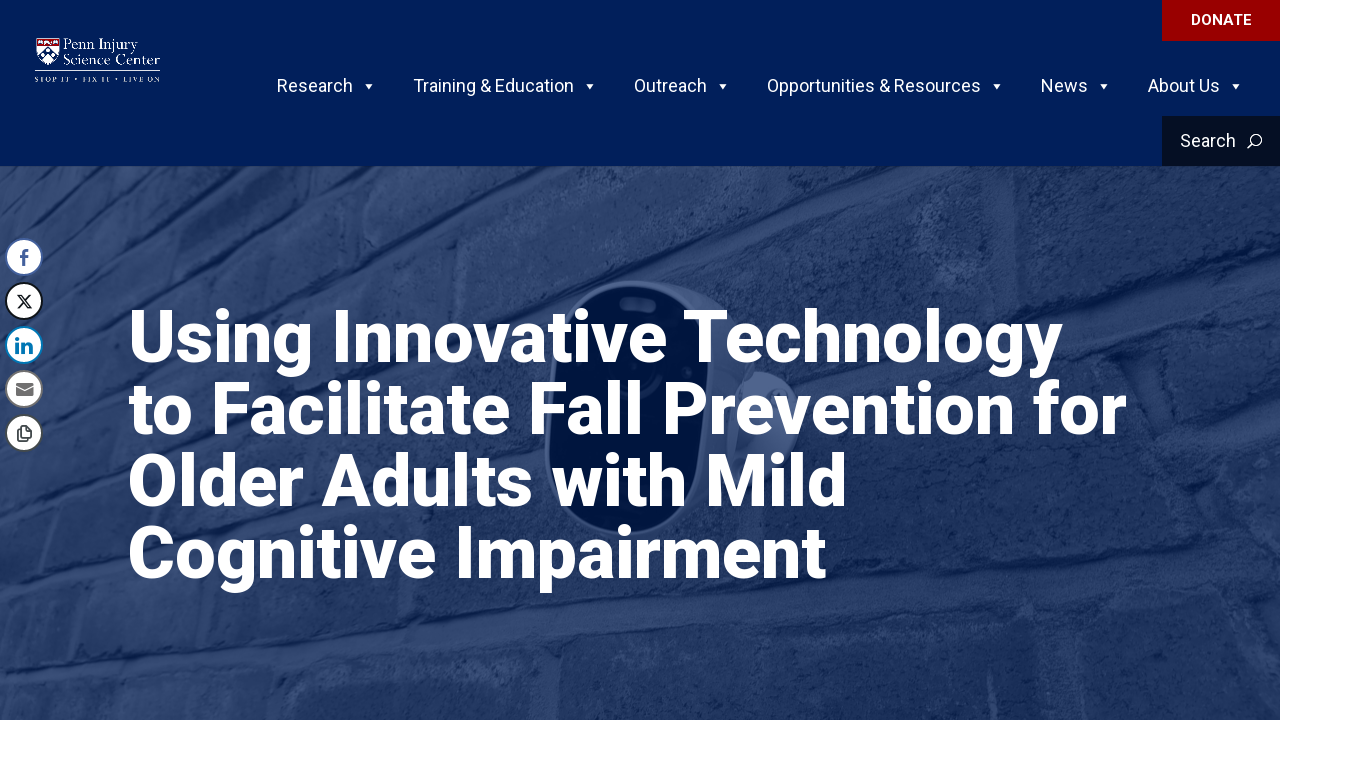

--- FILE ---
content_type: text/html; charset=utf-8
request_url: https://www.google.com/recaptcha/api2/anchor?ar=1&k=6Ld_5fciAAAAAIkG5zrOiepCvQtdYyR79P0_eJif&co=aHR0cHM6Ly93d3cucGVubmluanVyeXNjaWVuY2Uub3JnOjQ0Mw..&hl=en&v=N67nZn4AqZkNcbeMu4prBgzg&size=invisible&anchor-ms=20000&execute-ms=30000&cb=sd4dj4fj2o6l
body_size: 48543
content:
<!DOCTYPE HTML><html dir="ltr" lang="en"><head><meta http-equiv="Content-Type" content="text/html; charset=UTF-8">
<meta http-equiv="X-UA-Compatible" content="IE=edge">
<title>reCAPTCHA</title>
<style type="text/css">
/* cyrillic-ext */
@font-face {
  font-family: 'Roboto';
  font-style: normal;
  font-weight: 400;
  font-stretch: 100%;
  src: url(//fonts.gstatic.com/s/roboto/v48/KFO7CnqEu92Fr1ME7kSn66aGLdTylUAMa3GUBHMdazTgWw.woff2) format('woff2');
  unicode-range: U+0460-052F, U+1C80-1C8A, U+20B4, U+2DE0-2DFF, U+A640-A69F, U+FE2E-FE2F;
}
/* cyrillic */
@font-face {
  font-family: 'Roboto';
  font-style: normal;
  font-weight: 400;
  font-stretch: 100%;
  src: url(//fonts.gstatic.com/s/roboto/v48/KFO7CnqEu92Fr1ME7kSn66aGLdTylUAMa3iUBHMdazTgWw.woff2) format('woff2');
  unicode-range: U+0301, U+0400-045F, U+0490-0491, U+04B0-04B1, U+2116;
}
/* greek-ext */
@font-face {
  font-family: 'Roboto';
  font-style: normal;
  font-weight: 400;
  font-stretch: 100%;
  src: url(//fonts.gstatic.com/s/roboto/v48/KFO7CnqEu92Fr1ME7kSn66aGLdTylUAMa3CUBHMdazTgWw.woff2) format('woff2');
  unicode-range: U+1F00-1FFF;
}
/* greek */
@font-face {
  font-family: 'Roboto';
  font-style: normal;
  font-weight: 400;
  font-stretch: 100%;
  src: url(//fonts.gstatic.com/s/roboto/v48/KFO7CnqEu92Fr1ME7kSn66aGLdTylUAMa3-UBHMdazTgWw.woff2) format('woff2');
  unicode-range: U+0370-0377, U+037A-037F, U+0384-038A, U+038C, U+038E-03A1, U+03A3-03FF;
}
/* math */
@font-face {
  font-family: 'Roboto';
  font-style: normal;
  font-weight: 400;
  font-stretch: 100%;
  src: url(//fonts.gstatic.com/s/roboto/v48/KFO7CnqEu92Fr1ME7kSn66aGLdTylUAMawCUBHMdazTgWw.woff2) format('woff2');
  unicode-range: U+0302-0303, U+0305, U+0307-0308, U+0310, U+0312, U+0315, U+031A, U+0326-0327, U+032C, U+032F-0330, U+0332-0333, U+0338, U+033A, U+0346, U+034D, U+0391-03A1, U+03A3-03A9, U+03B1-03C9, U+03D1, U+03D5-03D6, U+03F0-03F1, U+03F4-03F5, U+2016-2017, U+2034-2038, U+203C, U+2040, U+2043, U+2047, U+2050, U+2057, U+205F, U+2070-2071, U+2074-208E, U+2090-209C, U+20D0-20DC, U+20E1, U+20E5-20EF, U+2100-2112, U+2114-2115, U+2117-2121, U+2123-214F, U+2190, U+2192, U+2194-21AE, U+21B0-21E5, U+21F1-21F2, U+21F4-2211, U+2213-2214, U+2216-22FF, U+2308-230B, U+2310, U+2319, U+231C-2321, U+2336-237A, U+237C, U+2395, U+239B-23B7, U+23D0, U+23DC-23E1, U+2474-2475, U+25AF, U+25B3, U+25B7, U+25BD, U+25C1, U+25CA, U+25CC, U+25FB, U+266D-266F, U+27C0-27FF, U+2900-2AFF, U+2B0E-2B11, U+2B30-2B4C, U+2BFE, U+3030, U+FF5B, U+FF5D, U+1D400-1D7FF, U+1EE00-1EEFF;
}
/* symbols */
@font-face {
  font-family: 'Roboto';
  font-style: normal;
  font-weight: 400;
  font-stretch: 100%;
  src: url(//fonts.gstatic.com/s/roboto/v48/KFO7CnqEu92Fr1ME7kSn66aGLdTylUAMaxKUBHMdazTgWw.woff2) format('woff2');
  unicode-range: U+0001-000C, U+000E-001F, U+007F-009F, U+20DD-20E0, U+20E2-20E4, U+2150-218F, U+2190, U+2192, U+2194-2199, U+21AF, U+21E6-21F0, U+21F3, U+2218-2219, U+2299, U+22C4-22C6, U+2300-243F, U+2440-244A, U+2460-24FF, U+25A0-27BF, U+2800-28FF, U+2921-2922, U+2981, U+29BF, U+29EB, U+2B00-2BFF, U+4DC0-4DFF, U+FFF9-FFFB, U+10140-1018E, U+10190-1019C, U+101A0, U+101D0-101FD, U+102E0-102FB, U+10E60-10E7E, U+1D2C0-1D2D3, U+1D2E0-1D37F, U+1F000-1F0FF, U+1F100-1F1AD, U+1F1E6-1F1FF, U+1F30D-1F30F, U+1F315, U+1F31C, U+1F31E, U+1F320-1F32C, U+1F336, U+1F378, U+1F37D, U+1F382, U+1F393-1F39F, U+1F3A7-1F3A8, U+1F3AC-1F3AF, U+1F3C2, U+1F3C4-1F3C6, U+1F3CA-1F3CE, U+1F3D4-1F3E0, U+1F3ED, U+1F3F1-1F3F3, U+1F3F5-1F3F7, U+1F408, U+1F415, U+1F41F, U+1F426, U+1F43F, U+1F441-1F442, U+1F444, U+1F446-1F449, U+1F44C-1F44E, U+1F453, U+1F46A, U+1F47D, U+1F4A3, U+1F4B0, U+1F4B3, U+1F4B9, U+1F4BB, U+1F4BF, U+1F4C8-1F4CB, U+1F4D6, U+1F4DA, U+1F4DF, U+1F4E3-1F4E6, U+1F4EA-1F4ED, U+1F4F7, U+1F4F9-1F4FB, U+1F4FD-1F4FE, U+1F503, U+1F507-1F50B, U+1F50D, U+1F512-1F513, U+1F53E-1F54A, U+1F54F-1F5FA, U+1F610, U+1F650-1F67F, U+1F687, U+1F68D, U+1F691, U+1F694, U+1F698, U+1F6AD, U+1F6B2, U+1F6B9-1F6BA, U+1F6BC, U+1F6C6-1F6CF, U+1F6D3-1F6D7, U+1F6E0-1F6EA, U+1F6F0-1F6F3, U+1F6F7-1F6FC, U+1F700-1F7FF, U+1F800-1F80B, U+1F810-1F847, U+1F850-1F859, U+1F860-1F887, U+1F890-1F8AD, U+1F8B0-1F8BB, U+1F8C0-1F8C1, U+1F900-1F90B, U+1F93B, U+1F946, U+1F984, U+1F996, U+1F9E9, U+1FA00-1FA6F, U+1FA70-1FA7C, U+1FA80-1FA89, U+1FA8F-1FAC6, U+1FACE-1FADC, U+1FADF-1FAE9, U+1FAF0-1FAF8, U+1FB00-1FBFF;
}
/* vietnamese */
@font-face {
  font-family: 'Roboto';
  font-style: normal;
  font-weight: 400;
  font-stretch: 100%;
  src: url(//fonts.gstatic.com/s/roboto/v48/KFO7CnqEu92Fr1ME7kSn66aGLdTylUAMa3OUBHMdazTgWw.woff2) format('woff2');
  unicode-range: U+0102-0103, U+0110-0111, U+0128-0129, U+0168-0169, U+01A0-01A1, U+01AF-01B0, U+0300-0301, U+0303-0304, U+0308-0309, U+0323, U+0329, U+1EA0-1EF9, U+20AB;
}
/* latin-ext */
@font-face {
  font-family: 'Roboto';
  font-style: normal;
  font-weight: 400;
  font-stretch: 100%;
  src: url(//fonts.gstatic.com/s/roboto/v48/KFO7CnqEu92Fr1ME7kSn66aGLdTylUAMa3KUBHMdazTgWw.woff2) format('woff2');
  unicode-range: U+0100-02BA, U+02BD-02C5, U+02C7-02CC, U+02CE-02D7, U+02DD-02FF, U+0304, U+0308, U+0329, U+1D00-1DBF, U+1E00-1E9F, U+1EF2-1EFF, U+2020, U+20A0-20AB, U+20AD-20C0, U+2113, U+2C60-2C7F, U+A720-A7FF;
}
/* latin */
@font-face {
  font-family: 'Roboto';
  font-style: normal;
  font-weight: 400;
  font-stretch: 100%;
  src: url(//fonts.gstatic.com/s/roboto/v48/KFO7CnqEu92Fr1ME7kSn66aGLdTylUAMa3yUBHMdazQ.woff2) format('woff2');
  unicode-range: U+0000-00FF, U+0131, U+0152-0153, U+02BB-02BC, U+02C6, U+02DA, U+02DC, U+0304, U+0308, U+0329, U+2000-206F, U+20AC, U+2122, U+2191, U+2193, U+2212, U+2215, U+FEFF, U+FFFD;
}
/* cyrillic-ext */
@font-face {
  font-family: 'Roboto';
  font-style: normal;
  font-weight: 500;
  font-stretch: 100%;
  src: url(//fonts.gstatic.com/s/roboto/v48/KFO7CnqEu92Fr1ME7kSn66aGLdTylUAMa3GUBHMdazTgWw.woff2) format('woff2');
  unicode-range: U+0460-052F, U+1C80-1C8A, U+20B4, U+2DE0-2DFF, U+A640-A69F, U+FE2E-FE2F;
}
/* cyrillic */
@font-face {
  font-family: 'Roboto';
  font-style: normal;
  font-weight: 500;
  font-stretch: 100%;
  src: url(//fonts.gstatic.com/s/roboto/v48/KFO7CnqEu92Fr1ME7kSn66aGLdTylUAMa3iUBHMdazTgWw.woff2) format('woff2');
  unicode-range: U+0301, U+0400-045F, U+0490-0491, U+04B0-04B1, U+2116;
}
/* greek-ext */
@font-face {
  font-family: 'Roboto';
  font-style: normal;
  font-weight: 500;
  font-stretch: 100%;
  src: url(//fonts.gstatic.com/s/roboto/v48/KFO7CnqEu92Fr1ME7kSn66aGLdTylUAMa3CUBHMdazTgWw.woff2) format('woff2');
  unicode-range: U+1F00-1FFF;
}
/* greek */
@font-face {
  font-family: 'Roboto';
  font-style: normal;
  font-weight: 500;
  font-stretch: 100%;
  src: url(//fonts.gstatic.com/s/roboto/v48/KFO7CnqEu92Fr1ME7kSn66aGLdTylUAMa3-UBHMdazTgWw.woff2) format('woff2');
  unicode-range: U+0370-0377, U+037A-037F, U+0384-038A, U+038C, U+038E-03A1, U+03A3-03FF;
}
/* math */
@font-face {
  font-family: 'Roboto';
  font-style: normal;
  font-weight: 500;
  font-stretch: 100%;
  src: url(//fonts.gstatic.com/s/roboto/v48/KFO7CnqEu92Fr1ME7kSn66aGLdTylUAMawCUBHMdazTgWw.woff2) format('woff2');
  unicode-range: U+0302-0303, U+0305, U+0307-0308, U+0310, U+0312, U+0315, U+031A, U+0326-0327, U+032C, U+032F-0330, U+0332-0333, U+0338, U+033A, U+0346, U+034D, U+0391-03A1, U+03A3-03A9, U+03B1-03C9, U+03D1, U+03D5-03D6, U+03F0-03F1, U+03F4-03F5, U+2016-2017, U+2034-2038, U+203C, U+2040, U+2043, U+2047, U+2050, U+2057, U+205F, U+2070-2071, U+2074-208E, U+2090-209C, U+20D0-20DC, U+20E1, U+20E5-20EF, U+2100-2112, U+2114-2115, U+2117-2121, U+2123-214F, U+2190, U+2192, U+2194-21AE, U+21B0-21E5, U+21F1-21F2, U+21F4-2211, U+2213-2214, U+2216-22FF, U+2308-230B, U+2310, U+2319, U+231C-2321, U+2336-237A, U+237C, U+2395, U+239B-23B7, U+23D0, U+23DC-23E1, U+2474-2475, U+25AF, U+25B3, U+25B7, U+25BD, U+25C1, U+25CA, U+25CC, U+25FB, U+266D-266F, U+27C0-27FF, U+2900-2AFF, U+2B0E-2B11, U+2B30-2B4C, U+2BFE, U+3030, U+FF5B, U+FF5D, U+1D400-1D7FF, U+1EE00-1EEFF;
}
/* symbols */
@font-face {
  font-family: 'Roboto';
  font-style: normal;
  font-weight: 500;
  font-stretch: 100%;
  src: url(//fonts.gstatic.com/s/roboto/v48/KFO7CnqEu92Fr1ME7kSn66aGLdTylUAMaxKUBHMdazTgWw.woff2) format('woff2');
  unicode-range: U+0001-000C, U+000E-001F, U+007F-009F, U+20DD-20E0, U+20E2-20E4, U+2150-218F, U+2190, U+2192, U+2194-2199, U+21AF, U+21E6-21F0, U+21F3, U+2218-2219, U+2299, U+22C4-22C6, U+2300-243F, U+2440-244A, U+2460-24FF, U+25A0-27BF, U+2800-28FF, U+2921-2922, U+2981, U+29BF, U+29EB, U+2B00-2BFF, U+4DC0-4DFF, U+FFF9-FFFB, U+10140-1018E, U+10190-1019C, U+101A0, U+101D0-101FD, U+102E0-102FB, U+10E60-10E7E, U+1D2C0-1D2D3, U+1D2E0-1D37F, U+1F000-1F0FF, U+1F100-1F1AD, U+1F1E6-1F1FF, U+1F30D-1F30F, U+1F315, U+1F31C, U+1F31E, U+1F320-1F32C, U+1F336, U+1F378, U+1F37D, U+1F382, U+1F393-1F39F, U+1F3A7-1F3A8, U+1F3AC-1F3AF, U+1F3C2, U+1F3C4-1F3C6, U+1F3CA-1F3CE, U+1F3D4-1F3E0, U+1F3ED, U+1F3F1-1F3F3, U+1F3F5-1F3F7, U+1F408, U+1F415, U+1F41F, U+1F426, U+1F43F, U+1F441-1F442, U+1F444, U+1F446-1F449, U+1F44C-1F44E, U+1F453, U+1F46A, U+1F47D, U+1F4A3, U+1F4B0, U+1F4B3, U+1F4B9, U+1F4BB, U+1F4BF, U+1F4C8-1F4CB, U+1F4D6, U+1F4DA, U+1F4DF, U+1F4E3-1F4E6, U+1F4EA-1F4ED, U+1F4F7, U+1F4F9-1F4FB, U+1F4FD-1F4FE, U+1F503, U+1F507-1F50B, U+1F50D, U+1F512-1F513, U+1F53E-1F54A, U+1F54F-1F5FA, U+1F610, U+1F650-1F67F, U+1F687, U+1F68D, U+1F691, U+1F694, U+1F698, U+1F6AD, U+1F6B2, U+1F6B9-1F6BA, U+1F6BC, U+1F6C6-1F6CF, U+1F6D3-1F6D7, U+1F6E0-1F6EA, U+1F6F0-1F6F3, U+1F6F7-1F6FC, U+1F700-1F7FF, U+1F800-1F80B, U+1F810-1F847, U+1F850-1F859, U+1F860-1F887, U+1F890-1F8AD, U+1F8B0-1F8BB, U+1F8C0-1F8C1, U+1F900-1F90B, U+1F93B, U+1F946, U+1F984, U+1F996, U+1F9E9, U+1FA00-1FA6F, U+1FA70-1FA7C, U+1FA80-1FA89, U+1FA8F-1FAC6, U+1FACE-1FADC, U+1FADF-1FAE9, U+1FAF0-1FAF8, U+1FB00-1FBFF;
}
/* vietnamese */
@font-face {
  font-family: 'Roboto';
  font-style: normal;
  font-weight: 500;
  font-stretch: 100%;
  src: url(//fonts.gstatic.com/s/roboto/v48/KFO7CnqEu92Fr1ME7kSn66aGLdTylUAMa3OUBHMdazTgWw.woff2) format('woff2');
  unicode-range: U+0102-0103, U+0110-0111, U+0128-0129, U+0168-0169, U+01A0-01A1, U+01AF-01B0, U+0300-0301, U+0303-0304, U+0308-0309, U+0323, U+0329, U+1EA0-1EF9, U+20AB;
}
/* latin-ext */
@font-face {
  font-family: 'Roboto';
  font-style: normal;
  font-weight: 500;
  font-stretch: 100%;
  src: url(//fonts.gstatic.com/s/roboto/v48/KFO7CnqEu92Fr1ME7kSn66aGLdTylUAMa3KUBHMdazTgWw.woff2) format('woff2');
  unicode-range: U+0100-02BA, U+02BD-02C5, U+02C7-02CC, U+02CE-02D7, U+02DD-02FF, U+0304, U+0308, U+0329, U+1D00-1DBF, U+1E00-1E9F, U+1EF2-1EFF, U+2020, U+20A0-20AB, U+20AD-20C0, U+2113, U+2C60-2C7F, U+A720-A7FF;
}
/* latin */
@font-face {
  font-family: 'Roboto';
  font-style: normal;
  font-weight: 500;
  font-stretch: 100%;
  src: url(//fonts.gstatic.com/s/roboto/v48/KFO7CnqEu92Fr1ME7kSn66aGLdTylUAMa3yUBHMdazQ.woff2) format('woff2');
  unicode-range: U+0000-00FF, U+0131, U+0152-0153, U+02BB-02BC, U+02C6, U+02DA, U+02DC, U+0304, U+0308, U+0329, U+2000-206F, U+20AC, U+2122, U+2191, U+2193, U+2212, U+2215, U+FEFF, U+FFFD;
}
/* cyrillic-ext */
@font-face {
  font-family: 'Roboto';
  font-style: normal;
  font-weight: 900;
  font-stretch: 100%;
  src: url(//fonts.gstatic.com/s/roboto/v48/KFO7CnqEu92Fr1ME7kSn66aGLdTylUAMa3GUBHMdazTgWw.woff2) format('woff2');
  unicode-range: U+0460-052F, U+1C80-1C8A, U+20B4, U+2DE0-2DFF, U+A640-A69F, U+FE2E-FE2F;
}
/* cyrillic */
@font-face {
  font-family: 'Roboto';
  font-style: normal;
  font-weight: 900;
  font-stretch: 100%;
  src: url(//fonts.gstatic.com/s/roboto/v48/KFO7CnqEu92Fr1ME7kSn66aGLdTylUAMa3iUBHMdazTgWw.woff2) format('woff2');
  unicode-range: U+0301, U+0400-045F, U+0490-0491, U+04B0-04B1, U+2116;
}
/* greek-ext */
@font-face {
  font-family: 'Roboto';
  font-style: normal;
  font-weight: 900;
  font-stretch: 100%;
  src: url(//fonts.gstatic.com/s/roboto/v48/KFO7CnqEu92Fr1ME7kSn66aGLdTylUAMa3CUBHMdazTgWw.woff2) format('woff2');
  unicode-range: U+1F00-1FFF;
}
/* greek */
@font-face {
  font-family: 'Roboto';
  font-style: normal;
  font-weight: 900;
  font-stretch: 100%;
  src: url(//fonts.gstatic.com/s/roboto/v48/KFO7CnqEu92Fr1ME7kSn66aGLdTylUAMa3-UBHMdazTgWw.woff2) format('woff2');
  unicode-range: U+0370-0377, U+037A-037F, U+0384-038A, U+038C, U+038E-03A1, U+03A3-03FF;
}
/* math */
@font-face {
  font-family: 'Roboto';
  font-style: normal;
  font-weight: 900;
  font-stretch: 100%;
  src: url(//fonts.gstatic.com/s/roboto/v48/KFO7CnqEu92Fr1ME7kSn66aGLdTylUAMawCUBHMdazTgWw.woff2) format('woff2');
  unicode-range: U+0302-0303, U+0305, U+0307-0308, U+0310, U+0312, U+0315, U+031A, U+0326-0327, U+032C, U+032F-0330, U+0332-0333, U+0338, U+033A, U+0346, U+034D, U+0391-03A1, U+03A3-03A9, U+03B1-03C9, U+03D1, U+03D5-03D6, U+03F0-03F1, U+03F4-03F5, U+2016-2017, U+2034-2038, U+203C, U+2040, U+2043, U+2047, U+2050, U+2057, U+205F, U+2070-2071, U+2074-208E, U+2090-209C, U+20D0-20DC, U+20E1, U+20E5-20EF, U+2100-2112, U+2114-2115, U+2117-2121, U+2123-214F, U+2190, U+2192, U+2194-21AE, U+21B0-21E5, U+21F1-21F2, U+21F4-2211, U+2213-2214, U+2216-22FF, U+2308-230B, U+2310, U+2319, U+231C-2321, U+2336-237A, U+237C, U+2395, U+239B-23B7, U+23D0, U+23DC-23E1, U+2474-2475, U+25AF, U+25B3, U+25B7, U+25BD, U+25C1, U+25CA, U+25CC, U+25FB, U+266D-266F, U+27C0-27FF, U+2900-2AFF, U+2B0E-2B11, U+2B30-2B4C, U+2BFE, U+3030, U+FF5B, U+FF5D, U+1D400-1D7FF, U+1EE00-1EEFF;
}
/* symbols */
@font-face {
  font-family: 'Roboto';
  font-style: normal;
  font-weight: 900;
  font-stretch: 100%;
  src: url(//fonts.gstatic.com/s/roboto/v48/KFO7CnqEu92Fr1ME7kSn66aGLdTylUAMaxKUBHMdazTgWw.woff2) format('woff2');
  unicode-range: U+0001-000C, U+000E-001F, U+007F-009F, U+20DD-20E0, U+20E2-20E4, U+2150-218F, U+2190, U+2192, U+2194-2199, U+21AF, U+21E6-21F0, U+21F3, U+2218-2219, U+2299, U+22C4-22C6, U+2300-243F, U+2440-244A, U+2460-24FF, U+25A0-27BF, U+2800-28FF, U+2921-2922, U+2981, U+29BF, U+29EB, U+2B00-2BFF, U+4DC0-4DFF, U+FFF9-FFFB, U+10140-1018E, U+10190-1019C, U+101A0, U+101D0-101FD, U+102E0-102FB, U+10E60-10E7E, U+1D2C0-1D2D3, U+1D2E0-1D37F, U+1F000-1F0FF, U+1F100-1F1AD, U+1F1E6-1F1FF, U+1F30D-1F30F, U+1F315, U+1F31C, U+1F31E, U+1F320-1F32C, U+1F336, U+1F378, U+1F37D, U+1F382, U+1F393-1F39F, U+1F3A7-1F3A8, U+1F3AC-1F3AF, U+1F3C2, U+1F3C4-1F3C6, U+1F3CA-1F3CE, U+1F3D4-1F3E0, U+1F3ED, U+1F3F1-1F3F3, U+1F3F5-1F3F7, U+1F408, U+1F415, U+1F41F, U+1F426, U+1F43F, U+1F441-1F442, U+1F444, U+1F446-1F449, U+1F44C-1F44E, U+1F453, U+1F46A, U+1F47D, U+1F4A3, U+1F4B0, U+1F4B3, U+1F4B9, U+1F4BB, U+1F4BF, U+1F4C8-1F4CB, U+1F4D6, U+1F4DA, U+1F4DF, U+1F4E3-1F4E6, U+1F4EA-1F4ED, U+1F4F7, U+1F4F9-1F4FB, U+1F4FD-1F4FE, U+1F503, U+1F507-1F50B, U+1F50D, U+1F512-1F513, U+1F53E-1F54A, U+1F54F-1F5FA, U+1F610, U+1F650-1F67F, U+1F687, U+1F68D, U+1F691, U+1F694, U+1F698, U+1F6AD, U+1F6B2, U+1F6B9-1F6BA, U+1F6BC, U+1F6C6-1F6CF, U+1F6D3-1F6D7, U+1F6E0-1F6EA, U+1F6F0-1F6F3, U+1F6F7-1F6FC, U+1F700-1F7FF, U+1F800-1F80B, U+1F810-1F847, U+1F850-1F859, U+1F860-1F887, U+1F890-1F8AD, U+1F8B0-1F8BB, U+1F8C0-1F8C1, U+1F900-1F90B, U+1F93B, U+1F946, U+1F984, U+1F996, U+1F9E9, U+1FA00-1FA6F, U+1FA70-1FA7C, U+1FA80-1FA89, U+1FA8F-1FAC6, U+1FACE-1FADC, U+1FADF-1FAE9, U+1FAF0-1FAF8, U+1FB00-1FBFF;
}
/* vietnamese */
@font-face {
  font-family: 'Roboto';
  font-style: normal;
  font-weight: 900;
  font-stretch: 100%;
  src: url(//fonts.gstatic.com/s/roboto/v48/KFO7CnqEu92Fr1ME7kSn66aGLdTylUAMa3OUBHMdazTgWw.woff2) format('woff2');
  unicode-range: U+0102-0103, U+0110-0111, U+0128-0129, U+0168-0169, U+01A0-01A1, U+01AF-01B0, U+0300-0301, U+0303-0304, U+0308-0309, U+0323, U+0329, U+1EA0-1EF9, U+20AB;
}
/* latin-ext */
@font-face {
  font-family: 'Roboto';
  font-style: normal;
  font-weight: 900;
  font-stretch: 100%;
  src: url(//fonts.gstatic.com/s/roboto/v48/KFO7CnqEu92Fr1ME7kSn66aGLdTylUAMa3KUBHMdazTgWw.woff2) format('woff2');
  unicode-range: U+0100-02BA, U+02BD-02C5, U+02C7-02CC, U+02CE-02D7, U+02DD-02FF, U+0304, U+0308, U+0329, U+1D00-1DBF, U+1E00-1E9F, U+1EF2-1EFF, U+2020, U+20A0-20AB, U+20AD-20C0, U+2113, U+2C60-2C7F, U+A720-A7FF;
}
/* latin */
@font-face {
  font-family: 'Roboto';
  font-style: normal;
  font-weight: 900;
  font-stretch: 100%;
  src: url(//fonts.gstatic.com/s/roboto/v48/KFO7CnqEu92Fr1ME7kSn66aGLdTylUAMa3yUBHMdazQ.woff2) format('woff2');
  unicode-range: U+0000-00FF, U+0131, U+0152-0153, U+02BB-02BC, U+02C6, U+02DA, U+02DC, U+0304, U+0308, U+0329, U+2000-206F, U+20AC, U+2122, U+2191, U+2193, U+2212, U+2215, U+FEFF, U+FFFD;
}

</style>
<link rel="stylesheet" type="text/css" href="https://www.gstatic.com/recaptcha/releases/N67nZn4AqZkNcbeMu4prBgzg/styles__ltr.css">
<script nonce="38c2WmLi6AoURr1-wzgQag" type="text/javascript">window['__recaptcha_api'] = 'https://www.google.com/recaptcha/api2/';</script>
<script type="text/javascript" src="https://www.gstatic.com/recaptcha/releases/N67nZn4AqZkNcbeMu4prBgzg/recaptcha__en.js" nonce="38c2WmLi6AoURr1-wzgQag">
      
    </script></head>
<body><div id="rc-anchor-alert" class="rc-anchor-alert"></div>
<input type="hidden" id="recaptcha-token" value="[base64]">
<script type="text/javascript" nonce="38c2WmLi6AoURr1-wzgQag">
      recaptcha.anchor.Main.init("[\x22ainput\x22,[\x22bgdata\x22,\x22\x22,\[base64]/[base64]/[base64]/bmV3IHJbeF0oY1swXSk6RT09Mj9uZXcgclt4XShjWzBdLGNbMV0pOkU9PTM/bmV3IHJbeF0oY1swXSxjWzFdLGNbMl0pOkU9PTQ/[base64]/[base64]/[base64]/[base64]/[base64]/[base64]/[base64]/[base64]\x22,\[base64]\\u003d\\u003d\x22,\x22V8Ouwp3CrFZ1a8K1wrvCjsOnT8OvbcOBfVzDucK8wqQMw5RHwqxHQ8O0w59vw7PCvcKSH8KdL0rChsKKwozDi8KQbcOZCcOhw54LwpIlTFg5wprDm8OBwpDCpyfDmMOvw7Zow5nDvk7CqAZ/AsOhwrXDmAdrM2PCulwpFsK4IMK6CcK8PUrDtCtAwrHCrcOCBFbCr04NYMOhFcKzwr8TbH3DoAN2woXCnTpWwo/[base64]/wpzDnm9Nw6p/[base64]/CR03ChplaMOyP0bCgsKyw7pdwrfDkB56w4glwqcTwpNYfHJPBVEpIcOlbBPCsErDn8OeVURhwrPDmcO2w48FwrjDmGUbQSsnw7/Cn8KRPsOkPsKxw5J5Q0XCng3CllpNwqx6P8KIw47DvsKVEcKnSkXDo8OOScO4NMKBFXfCscOvw6jCgDzDqQVswqIoasKSwqoAw6HCnsOTCRDCssOwwoEBCCZEw6EDdg1Aw75PdcOXwqjDscOsa381Cg7DtMKQw5nDhE7CicOeWsKVAn/DvMKQM1DCuDt2JSVNf8KTwr/[base64]/[base64]/CsQbDkcOfwoArYMKYZ8O8wq8Xwr9tw67Dhxl7w4UbwqxoYMOSH20Zw7rCp8KNAD3Do8OGw79rwphewpgvYGTDl0rCp2zDljMWGzNNZsKFBsK5w4YoCTjDvMK/[base64]/DtlBuD8OROwDDlQUVB8OIwrTCn8OCwoPCtMO/C0fDu8KZw64bw5TDq0PCsW4wwr3DlFMDwqjCmsOCVcKSwpLCjcK9DisdwpLChU1iaMOdwp0/XcO/[base64]/[base64]/Y8O4w7hcEMKjwoXDncO4AMKaw6PDoWZmEMOid8KzXn/CkD0gwoRcwqrDoWVLVAxNw5HDpHEiwq8pTMOqD8OfMQEkGjhLwprCqUd3wrXDpxjCnkPDgMKCdVrCq1dYPcOPw4Jxw5cJJcO/CRUZScOvdcKVw6NLw44QMgtXX8Kkw73CkcONPMKYfBfCisKhB8KwwrPDpsKxw7oqw4bDoMOGwrtWAhgUwp/Dt8OdS1PDpcOCTsKwwqR1aMK2SGNsPAXDmcKmCMKXwoPCnMKJeXXCr3rDnU3CpWYtfMOPFMOiwqvDgcOowp9twqVGOjtLHsO/wrkjPcOKUzbCpcKgRk3DimlHWn1GElPCvMKBwpEiC3nClMKNe0/DkirCtsK1w7dHAcO6wrbDhsKtbcOuFEDDhcK8wqALw4fCtcKvw4/DmkTCng0Lw7kTw51gw5fCnsOHwo/DoMOHS8K8FcOzw7BGw6DDscKzwqBhw6PCpxZDPMKfNsKaZU/[base64]/CucKmHcK9WSLDuMO8RcKoAVrCk8O7PR7DuAxGeB3DoF/DulcEWcOAF8K7w7/Dp8K6ZMOqwoE0w6kZaW4Nwrg0w5/CusOIe8KEw4oLwpUyO8K4wrTCgMOuw6oXE8KTw71nwpLCu0nCo8O3w5vCkMKMw4VPP8KRWcKWw7bDnxrCnsKDwqUVGjAmfmbCt8KLTGE1AMKsWHXCv8O+wqHCsTs3w5HDnXrDj1rDiiN1P8KXw7PCsWtEwoDCjS0dwqrChWTCssKoBn5/[base64]/CosK0D8OaNUjDqVHDgjMyw73Ct0ttJcKwwohgdBzDucOzwpnDucKUw7HDrsOeU8OdNMKYdsOjTMOiwrZDKsKCZSkiwrnDjinDrsK1QcKIw7AeZMKmcsONw48Hw7sAw5TDnsKdSj/CuB3CmRAgwpLCuG3CtsOxU8OOwpQ7TMK+WiN/w4tPWMOCPGMTYR8YwqrCucKFwrrDhlB0BMOAwopoZRfDoBAMBsKbcMKJwpd4wpBqw5Rowr7DnMK+DMO0ccK/wq/DpkTDs3k0wqHClcKJAcOYe8OYVsOrfMOVKcKQdMORIzN8XsOpOSBaFVMpwplkKsOow4zCuMOswprCnUvDnDnDssOGZ8K9S3BEwooUFRcwL8Kuw6cXM8K6w4vClcOMIEM9ecKVwrLCm25pwoTCuCXCvDU+w7BOSzwawp7CqHBZZD/Cqy41wrDCmADCrCYVwq1ZScORwpzDj0LDlsKcwpJVwrnComwUwoYSVcORRsKlfsKnc3XDtCVSV1A7QcKCAzFpw4zCnkLDkcKkw53CrsK6TSIxw4tqw4p1Wnovw4PDgRrCrMKEdn7CsDLCq2/CnsKFAXEfFjI/worCg8OpGsKWwpvCuMKuBMKHX8OeaTLCtcOPPmjDucOsJgZJw50hUSIUwqlew4oiCcOowpsywpHClsOYwrIRCVHChA1yU17DoVjDuMKjw7rDmsOAAMKxwrfDjXhdw4VRZ8KRw49sW1DCpcKAdsKrw6o6w5x3RS0POsO4w5/[base64]/wpsbwpFUw41qw6bDjcOrwr7DnMK/YRHDtCA1RUNRE0AAwpFawqUZwpdEw7VHBQfCow3Cn8KwwpxDw61mw4LCpGoEw5TChXzDh8Kyw6bDoU/Djz/[base64]/SMOmQVDCqHrCugzDjWfDtMO5dcOcwo7Ct8OWwoNNFgrDv8OcMsO1wq/DucKbJsKmRmxKO1fDscKpTMO3GG9xw4Fbw7HCthZrwpDClcKrwpU+wpkmbmBqCAYXw5lkwrXCtSYXacKSwqnCkzANCjzDrBRPAMK2ZcO6SxvDrsKFwrseEsOTAzxcw6gmw5rDk8OPKCfDqmHDuMKgOk0lw7jCqsKhw5vClsOgwrjCqGA/wrLCjiLCpcOROSVyaxwhwq/CucOqw6zChcK8w4MXah13aXhSwr3CuErDrgnCucO/w4rDuMK4QW3DlEbCmMOJwpjDgMKOwoMvMgPCjgg/Gj/[base64]/DtHXCl8KZNhxdGsKndsO5wrHDrsK2wrsYwq3Di2ACwp3DgcKOw7FfFsOkSsO3QkrCjMKZLsK0wroIFU44XcKtw5New7hWHsKfMsKEw77ChQHCucKxUMOIbEnCssOoa8KWa8Ozw7dJw4zCl8OmaDYARcOdcTkhw7t/w4dZAHUbRcKiEEBMCMOQZA7Cpy3CvcOtw7g0w7XCuMKPwoDCtsKGYmByw7Zlc8K1Lg7DgsKJwpp/[base64]/DklbDjh9YSsO9DXHDtMKsdsKYwrtFw6PDmArDisO5w4B9w5Aywr7Cmml6TcKlB3Ijwr9Tw5odwq/[base64]/CoMOka1PDs8OWDQokRsKYS8O4w6fDlQ7DmMO0w4HDg8OnwpnDj2ZFDDUuwpcnWA7DiMKWw6ozwpQGw5onw6jCsMKLe3wQw6how6XCoGHDhMOZK8OuD8O7w7zDhsK3aXozwp1MXGAaX8K6w5/[base64]/CMK7w69zwq4Jwq7CkRNRw5/DvnpDw67CozVgwrTDlCpsZFlDZMK1wqIyHMKQL8OfZsOBIcOIS2ELw5NPIijDrsOvwoPDpGbCi3IRw5leMMKnM8KXwqrCqmZEW8Oiw7bCsiBOw5zCiMOowqN1w4XClsKZVRzCvMOwbHAMw7XCp8KZw7sZwrt2w53DhC4iwp/Dgn9dw6HDucOpZMKEwqYFRcK5wqpkw59sw4LDrsOfw6FUDsOdw5XCn8KvwoZSwr/CmsOiw5jCiFbCkzxROBvDnmZ5Wit8EMOAZsOKw5sewp9fw4fDmwk3w7wVwpLDnwPCoMKXwpvDvMOvFMOiw59YwrF7AElnLMO8w4sFw6jDlcOZwqnCgHnDvsOjMDk8QsKHDiBdfCAZUDfDnBI/w53Cr0ggA8OfE8O0w4/CtX7CuHASw5A2C8ODECk0wpJtAlTDusKCw49PwrJ0Z3zDm2gOIMK3w6o/J8OBKRHCqcKuwoHDghzDscO6w4V6w6dmcMO3S8KhwpfDvcK/NUHCmsOow5bDlMKROifDtlzDsQ4CwrUnwpDDm8OlcQ/DtHfClcKvKDfCoMO/wo1XAsOKw7oHw70pNhUJVcK9N0LChMOgwrIQw5DDu8K7w7QNXw3DgVzDoCY0w4sRwpYyDDc0w5l/WT7Dpg0Uw5fDjMK4ei17wolJw6IuwqHDkhDCsDjCjMONw6DDmMKodlVHbsKSwrzDhDLCpiUYJ8KPA8OEw78xLcO8wrfCn8K6wrjDmsOjOlRaTz/DhFrCrsOwwoLCjAU6w6vCosOmA1nCrsKVCsO2HsOfwovDmDbCugVJaVDCimoUwrfCvgh9Z8KMF8KmTFrDrl3Cr0c8UcOlMMK9wpHCunoMwofCqsKyw5ksew/CmzhMHgXDkzIYwr/Dvl7CokLCsDVywqcswpbCkkp8GFMqWcKiYW4AT8OUw4IXwrUdw6gVwrorQBDChj8yK8OqXsKkw4/CkcOgw4rCn3McZMKqw54ATMKMVXw3BQsawqVEwrR5wrDDicKNO8OYw5rDhMOZTgIcI1TDvcOBwqoDw59dwpbCgRfChcKNwotdw7/CkSPCicOkMjgAAlvDp8OydScNwqrDkhTDhMKfw7g1IHwGwowPKcOmZsOqw6wuwqV+F8KBw7fClcORSMO0woM1KhrDpihwGcK/JBnCpHl4w4PChEZUw55NMcOKbHzCj3zDisOKYXfDnA0Nw69vfMOkJ8KwUFQCaHTCozLCmMKXYiDCpEjDpWZANMKqw5FCwpTCp8ONRmhKXE4NQsK5wo7Dj8OJwpjCt2VGw79JRXbCjsOqJWbDg8Ozwoc/NMK+wprDlwUsf8KTFknDkATCgsOcdglXw7lMaUfDjQAmwqvCrAzCg2dXw7Qtw7LDslcGDsO4e8KWwow0wqQqw5BvwpfDl8OTwq7CtCLCgMOqYlPCrsO/[base64]/[base64]/[base64]/DvsKlw7MFGXMBfcKqaCjCscKqZxbDlMK4UMKydU7DkxchG8KPwrDCtH/DosKqa0IFw4EmwqIHw6hxPwYKwrchwpnDuU1hW8OqIsKFw5h2TXdkI0jCjEQ8woHDuXnCn8KuakfDn8OPI8O5w5nClcOgG8OUKsOMHVrCkcOtLiRHw7okUMKqOcO1wpjDsj0KE3DDuwwDw61vwpJDQisvFcK8W8KBw4Aow7Eow692WMKlwpVhw7ZCTsKbC8K2wogHw4/CtMOIE1JUFR3Ct8O9wofDjsOHw6bDmMOCwrhEA1bCtcOiYsOrw47CsAlpR8Knwo1gIn3CqsOSwqHDiGDDlcKrNw3DuQrCrGZHXMOQIh7DkMKHw7cvwo/Ck0p+CTMnE8Oxw4AbfcKtwqxCfAzDp8OwXGrDo8O8w6Rvw5HDkcKHw7x/XQgNwrTCjw95wpZwRXliw6HDhcKNw4/DicOwwo0bwqfCsCM3wofCl8KcNMOqw7tuccONXh7Cpl3CjMKyw6DDv2tDf8Ouw7QLEngRfXrDgcO9THfDgMKIwoZPw6ITWV/DtTIUwpfDjMKSw4jCkcKpw6xEQCYwLUAWUTPCkMONc0NWw6nCmDDCp2A1wowKwowXwojDocODwq8pw6/DhMKAwq3DojXDpD3DqzBywqh/JHbCuMOMwpfCv8KUw4DCrcOTWMKPU8Oiw6zCkUfCpMKRwrJowobClWZfw7PCq8K4OxY4wr3CqAbDuwPCvcO1wrHDvHhKwqINwqHCp8OHDcKsRcOtYlYcLXsxUsKawoEmw5ELYn0CT8OICGQNI0DDoDlmcsOeKh5/[base64]/CksKGQnXCoMK0w6YJDMKvw5IzFcOqwoprI8OuX0LCn8OvFMKccAvDhG1iw7gJYXLDhsOZwoPDj8KrwqTCtMOXcFQHwoLDjsKuwoI0TVjDvcOrYhLCncOYUX7Ch8Ocw4NXQ8OCd8K5wqohRHnDscK9w7XCpirClsKbw4/Cr37DssKzwrQhTFJeAlYxwqrDtMOnVQ/[base64]/Dm8KbcMKsR8KEQjXDhMKVw7UZCkPCnMOjH3PDp2LDq2rChEMMcRTChSHDq1J5eWNMT8OHSsOFw7V2IjbCtgtELMKzcSNpw7s7w7TDuMKEMcK/[base64]/DkjDCsMOyeV1saMKnw6BaVWjCuMKpw60qRSDDrcOvZMKPXRgYKsKZShABCsK9R8KOFUA8VsONw7rCqcKQBcKWSg4Gw6HDgjsLwofCii/Dk8K+w503D0XCgMKGacK6OcOpQsKqAw1vw50pw4rCtwHDncONC3rChMKzwonDhMKWDMK/JGIVOMK8w6LDkyg/c042wqHDiMObOMOsEEJ1IcOYwpfDn8Ksw7tEw4rDtcK/cDHDhBlpIB4dXsKWw6NswozDugXDh8KJEcOsQ8OoQghJwoZdR3xpXVxkwp4pw5nDvcKgIcKMwrHDgEfCqsODKsOewooHw48Yw74VcUx2fQTDvBI2fMKkwoILcm/DksOHcBxjw51bZ8OwPsOSeiMIw6UQLMO8w7TDhcKXTTbDkMOyNEssw5YlXSN+T8KuwrPDphR9N8OwwqzCvMKGw7vDnCDCo8Oew7LDs8O5RsOqwp7DkMOHDcKBwqrDp8Oiw58YGsOowrwPw6bClTJIwoNYw4QOwpcGfBLCrxcEw64MQMOYbcOmccKXwrVGLcKFB8Kbw5/CjMOCQ8KMw4XCqw4bWwvCj0fDrjbCj8K/wp94wrUGwpk6DsOzwogRw5BjSBHCuMK6wrjDuMO5wqPDl8KYw7fDoXfCqcKTw6dqwrQqw5zDnmzClxfCgXsWRcOTwpdyw4TDtgjCvH/CoiU3CVHDlljDi1sOw48mQlrCkMOXw43DqcOzwpExHsOGAcOzO8ORd8KswpEmw7IYI8Oyw4Iuwq/DviESDcOldsOmAMKNIhLCt8K+HUHCtMKPwqbChFvCql8FccOJw43CtAwcdAJTwoDCl8Ouwo5iw602wrPCghAaw5fDkcOYwo8WFlnDqcKpBWtJHWLDh8KGw4oOw49mCsKAEVfDn1UGHcO4w4/Dv1AmHGU3w7nCny54woonwpjCtEDDoXZpEcK7UkfCosKrw60KYD3DmjjCshZowr3Ds8KYVcO1w4dlw4LCrMKzXVpxGcORw4bCt8KmY8O3aCXDsFsVMsKbw43DiGFYw7h0w6QZd0bClcO6WRPDpntzdMORw6cTaE7CkG/DrcKRw6LDpRzCmMKXw4JxwoLDiFJsBy0qOkllw54+w6fCpijCrB7DqkJVw5laBFRXNSTDk8ObNsOSw5xVFyRyOibDncKrGWFgQVQJU8OXVsOUCCx5By3CqMOEDsKtGWlATwh+ZSpDwpPDlhR+D8K6wp/[base64]/DjHhXwq3DgW8BRMOLwq4PThbDsidaw7HDl8KWwp9FwrgXwrXDucODw71RDVrCniRMwqg6w5DChsOdVMKNw4bDn8OrARpewp89NMKGXTbDvXkqeWnDpMO4X1PDgcOiw7rDkhUDw6HCj8Ovw6U9wpTCkMKKw5/CnMKSacKsZGYbUsOKwoxWGVTCkMK+wpzCm37DjsOsw6LCksOZVmJaShDChQbDhcOePw3ClTjCjTbCq8OUwqt0w5t0w4nCn8Opwp7CmMKuJj/DpcKAw44HJikfwr4LZMOWDMKNHcKmwoJmwrLDnMOgw7dTSsKswpHDtCM4wpbDjMOSBcK/wqspRcObQsK6OsOZPsO8w7vDsHbDiMKsJ8KXRkfDrgHDgHQ4wodnw4vDr3PCvkPCicK6e8OIQkXDiMOCPsK1csOQBALCnMOpwp3DvFwLLsO/DcK6w6XDnzrCisOawpLClsKqXcKvw5HCoMONw4zDt1IuJsK0NcOMXQgcYMOyRTjDvT7DhcKiXsKrX8K+wqDCoMO8AHXCq8OiwrjCrwUZw5HCt1JsE8OSHX1YwpvDoBXCoMKaw7jCqsK7w7snMcO2wpDCo8KmSsK4wqI4wp7DsMKUwpvCrcKjOzMAwpMqWU/DplXCkHfCiz7DskvDiMO+WQIlwqjCr37DtmQ0ZSPDgMO/[base64]/[base64]/DjsKZDFl6Jj1cS3bCoAjCn8ObXUjDl8O/UsKMFsOhw49dw5IswqDCmEdbAsOPwoETdsOvwoPCrsO8AMKybArCg8O/CzbCtcK/AcOUw5DClGTCk8OKw4TDkE/CnQ/ClWPDpy4ZwpAhw7ABZcOcwpMyXgpfwqPDtSzDtsODQMKxHCvDnMKiw7nCsHwDwqd0cMOzw7Row6VaN8KPScO2wohXI2MYMMOUw5lDb8Kbw5nCpcO/[base64]/DrcKNw6LCihTDl2olKcKnWsO5Y8O3BMO0WsKOw486w6FMw4rDtMK3RRRHI8KXw5zCtS3Dvh8mZMK5OhAQEUrDgGMqR0TDmn/DucONw5XCqkNswpPCgEQNQVlVV8Owwqclw4xbw6hTK3LCpnUowopgXkLCug/DpT7DtsOrw6DCsHZoX8OlwozDk8OIA1A0bl13w5QjZ8O5w53Chlx9wqtoQRRIw7BTw4fCiBwJPxJwwogdesO6K8Obwp/CnMK5wqQnw7vCrlPDocOEwoxHOMKhwqwpw79SaA9fw781MsKmOgTDpMK9McOUYMKFGsObI8OTUxDCo8K9D8OUw70YBBIqwqbCrkTDoxPDrMONGBjCq2E3wpF2N8K1wqBrw7lHecKtMsK4EF0ValAew5lpw4/DjibCnXgBw7jDhcO7aRJlTcKiwrbDlkItw40DTsKuw5jCg8KZwq7Ct0LDiV9/fUsmfsKOH8KwfMKTf8KUwrQ/w59xw4VVVsOFw6gMPsO6cjBiZ8OCwooow6nCmxYrUCFOw6pqwrbCrmlTwp7DuMO4bS4dX8KhH0/CsDPCrsKMCsORI1HDmkrChcKTfcKswqFKw5rCr8KLJEjCqsOxTGZgwqBxYyPDsk/DqQvDn0TCgURQw7cAw7tVw45Fw4ISw5/[base64]/wrR/w6vCqk3Ck8O/[base64]/[base64]/Cv8ONTsO0w6x9w5HCnQXCgg1DwqVow4LDtTvDvDQUUsK9Di3DjcK6OVbDsFk0fMOYwoPDtMOneMKCIzFrw7tTI8K/[base64]/[base64]/CiQrCgMO1HkzCnhXDthNcPcO1woXDlls7w5/CusK/J0BRw7nDmMOOZMKrKi/DiTPDiD4WwpVxZyvCjcOJw7wROH7DlB/DmMOMLFjDi8KQAwE0LcKkMwJIw6bDnsO8az4Ow75fbDsYw4kAAUjDssKywrEqHcOuw5vDi8O4PxTCtsOOw4bDgDHDmsOXw7M6w6kQD2zCvMKQO8Oac2TCssOVP3vCkcK5wrRQThQYw5A5M29SbsOMwo1UwqjCl8Ogw5FaXSfCgUkMwqxUw5IUw6E2w7oLw6/CicO0w5AgUsKgMQTDrMKZwqBkwofDo37DoMOtw6A4E01Vw5HDscOxw5ptJCBJw6vCoUTCv8K3VsKDw6XCiQJtw5RTw5RCw7jDr8Kew5wBcEDDjm/CsifCuMOTUsKAwqFJw7rDr8O+DD7Cgk/CqGzClVfCnMOlW8OhbcK3flDDo8O/w6bCh8OSSMK5w7jDtcOXWsKbAMKhCcO0w5lHRMKcQcOGwqrCvcOGwooowrptwpkiw6UOw4rCl8KPw7rCscK0eX4mPj8XMH10woImw7zDusO2w5DCn2/Ct8OpSi0TwqhnFFgdw7VYbHLDmCzDsjk2w4knw7NVwropw45CwrzCjA9easKrw43DnCB+wpjChmXDjMKgfMK0w47Dl8KYwqvDisO2w47DuQ3Cp1V6w6/CqWx1E8O/[base64]/DpsK8Ig9NwoYgwqp0wpDDvsOldFIUQ8Kqw4vClSfDuDvCtcKWwp3ClXljVSs1wrR7wobCj3jDq2jClCdowofCpFPDvnbCgg7Dq8O/w70Uw69EUVXDgsKnwqkCw6glTcKyw6PDvsOqwofCtDR6wrjClcK/OMOXwrTDkcOqw4dkw5PClcKcwrwdw6/Cn8Kow6Juw6bCkXcZwqLCpcOSw7Ekw5dWw65dN8K0SzrDqi3DnsKpwrZEwovDi8ONDmHCpcKywqjCmhdmL8Obw7FywrfCiMO8d8KuAgnCmzTCgBPDtGIpPcKyfgbCusKxwo9ywrYLcsOZwoDCpzHDvsOPIUXCvVpnDsK3X8K1FEbCmzXCnH/DgFlAWsK1wrDDqiBgQn8XekFhekl5w5dxICnDhU7Dk8KGw7XClkw8a0DDjR0nCFnCvsOJw4w5YMKhSic/wpxUal0iwpjDkMOowr/CvVgmw59WYj9Fwpx8w6nDmydMwo5aZMKwwoPCoMKRw684w7FsC8OEwrLDmcKqEcOnwqbDlybDnSjCo8OhwpPDmz12MChswpHDjALDt8K5VyfCnydRwqTDpAXCrDcVw6pZwpLDvsOYwoNiwq7CoQHDoMORwqUmRwUtw6olBsKNwq/Dm0fCnhbCjxrDocK4w798wofDhMOmwrrCvzFxTsKLwo3DgMKBwowaCGjDpsOpwpk9XMKgwqPCqMK6w6bCqcKKw4zDmw7Dq8KBwpd7w4Rqw4NKDcKPDsKDwqFLcsKfw7bCkMKww6EdcUAzPj7CqGnChEnDnE/[base64]/w5/DocOHU8OTMMKGasKUSMOOwowqX8OpEnUyVMK0w6vDpMOTwo3CvsK4w7fChMOHP2U9JFPCqcO/FXJnbRl+dRxBw7LClsK9QhLCm8OBblnChl1iwqsyw43Ds8KTwqRQK8OLwp0pARHCn8OzwpR6OwbCmSVWw7XClMORw4zCuSzDnEfDqsKxwqw3w5QNYx4ww4rCvijCi8KvwoBuw7DCvMOqZMOAwrdqwoB5wqbDrV/DuMOSET7DqMKNwpHDk8OCAsKjw51VwqRddEs5EDB4BjzDjHhkwr0Ew4PDpsKdw6zDnMOOLMOowr0sa8K/X8K7wp/Cu2oWZRHCrWPDh3vDncKiw4zCnsOrwoxNw7kMfjjDuQ7Cp3fCuxPDrcOZw4hyDsKvwqlLT8K0G8OeLMOew5nCp8Kew4FWwqxVwoXDjjc3w6kQwp/DjjRxeMOjfcO6w4PDk8OIfiEgw63DqEhVPTlGPWvDk8OsU8OgSH8tVsODQMKcwrLDocOew4bCmMKTPW3CmcOobMOpw7jDssOLV2DDs2wCw5jDjsKJbQzCvcOcwpzDvXPDgcK9U8OUWcOeV8K2w7nDmsO6BMOCwrBVw7NoeMKzwr9dw6odJU41wp1Vw6vCicOewqd9w5/CtcODwo4Hw5jDkXrDjcOywr/[base64]/[base64]/[base64]/SE5mw77Dly8LLBjCn0vDjAgHw7LDmzbCpTACSSDCnmdswrLDosO8w6TCtTVsw5rCqMOuw5rCpX4iJ8KOw7hpw59SbMOyPQrCgcONE8KFV1LCosKDwrsiwq8EfsKiwqXCiEEOw4vDt8KWNX/CsEckw4EIw7jDp8O2w5g4wqfCpnsKw5kUw54PSlDCiMOkB8OOI8O0ccKrWMKvPE1hcA5wZlnCgsO4w77CnX5owr5Ew4/DlsKOdsKZwqvDsTETwpVtVDnDqRjDhRsTw5x9DyXDrDANwopHw6APNsKDaiJzw68sfcOLNEQ8w7Fkw7LCmHEUw79Zw4puw4DDmiBcFhhbHMK2RsKkK8KxW0lJU8O5woDCnMORw74gP8KUMMOKw57DmMKuCMKMw4/DnVUnGcKUcUswUcK5wqRcXF7DhMO0wohiR05fwo9PMsOvw4xmPMOUworDsXkOaFkNw4oFwrZPNWUKBcOVOsKjeSPCnsORw5LCj14LXcKNXgJJwo/DmMK5b8KqQsKLwq9IwoDCjE4Qw7QxV3/Dgnldw7U1BznCu8O7N21canLCrMOQUH7Dn2bDgRFpAANvwqTCqifDvzFVwqXCiA5owr4Cwr5oXsOvw4VHIHfDvMKfw4FQHCQjK8Kqw7TDjn0jChfDrEDCgMOgwql/w77DhivCksOrZMOIwrDCmsO4w79Hw5wEw4HDmsOiwolZwrguwoLDtsOZesOEa8Ksans4K8Kjw7HCu8OLOMKaw5fCiVDDhcKvUBzDuMOLBxlUw6pgcMOZG8OKP8OyE8KUwrjDnT5cwrdFwroOw68fwpjCi8OdwpXDlxnDsz/ChDtYf8OdMcOTw5J4woHDtFXDp8K6dcOFwoJfdjdjwpctwr4lMcKLw51qZ10Ww7bCjnIjS8OCClrCiRwpwrs6dzHDjsOQVsOQwqHCnGkKw5zCqMKcRwfDg1NYw6QnAMKCdcKBWBdFX8K1w4DDkcO5EjtdTz4+wo/CugXCk2zDnMOvTRcIAsOINcOlwpVjAsOzw6jCngjDuxXChB7DmEN4wrlKb3tcw43Cr8KbRjfDjcOXw5jCnUBzwqcmw6rDoinChMKIB8K5woLDmsKNw7zCqn3Dk8OHwpRrFX7DssKbwrvDsB5SwpZrAQHCgAl2bMKKw67DpVpQw4pnIV3Dn8KGa0RUa2AYw7/CkcODYk7DgQF9wrkgw5jCn8OpGMKKasK0w6Naw41sBsKlwrjCncK6TwDComPDrzkOwpXCmiJ2CsK/[base64]/w6TCpsOiUMOAFizCksOMRWQ1w4UZWzvDjQnDjnw7KcOOQnDDvVrChsKqwp3CrsK7anQfwr7DrMOmwqwww64/w5XDiwrCn8Kiwo55wpR9w4RCwqNaFcKYBkzDhsOcwq3DhcOHOsOdw5vDoXZRKMOpcFfDj1RiVcKtecOiw7R0e2tJwqcmwobCucOIa1PDksK4G8OSDMKfw5rCqX15c8Oowr9WLS7Coh/[base64]/CimrCvMKEQ1TCrsOIDFQXwqTDjcO3wocyYcKgwqNzw5xdwpJrSwRJMMK3wq5NwqrCvHHDncKWKyrCrBPDk8K9wpAWZURMbB3CtcK3WMK/Z8OgCMKfw7Qaw6bDpMO+PMKNwq5aC8KOEnPDiCJiwpvCssOYwphTw5jCu8KWw6cBfMKgfcK7O8KBX8OSKj/DmFpnw71/[base64]/D17CisK3dcKqIWFOaw3DvENewpXDq1VxPMKrw6c4wo5BwplvwoZ+WBtpOcOQF8Ohw4p2w7lmwqvDg8KVKMK/wrFGJEcGaMKRwoN8VVACYEMxwoLCn8KOCsK6McKaMhDCi3/CmcO+AcOXPH0iw6XCq8KqS8OmwpIwFcKbP0zCsMObw7vCrUfCpDx9w7vCocOow50cZ01iO8K7GTfCv0LCgR8iwrvDtcOFw67DpD7DsyZ/HDtGG8K/[base64]/DnR9pwpHDvMKNw6BDwo02IcKKAMOUw43Ds04+YQx8w5TDtsO/wp7ClHnCvkvDpQjDq33CiTTDsk9Cwpo1WBnCicKBw4fCkMKkwpY/FB3CtMOHw4jDhWUMP8KAw5nDohtawpcrWmgBw50BIkfCmXY/w5hRcU4iw5vCg2czwqtgIsKwdynDrH3ChMOYw6TDlcKDbsKwwpY8wp/[base64]/DlsKPdcKHwrBGw7TDocKJwqPDlVoCcsKuwrXDnXzDhMOLw7cwwoJbwrjCuMO5w5DCnRtKw65Zwptzw5jCjETDm2BibHtHOcKxwr8UBcOawq/Di3vDgsKZw6oSTsK7ZG/CtcO1IiQYE10Sw70nwoNHVxjCvMOne0rDr8KwBXAdwrl0IcOfw6LCjQbCh2zCmC3DocK6wprCosKhYMOGUkXDn1BUw4lnMcO7w4Ufw5EML8O4OUTCr8KWYsKfw7bDicKhXR1CC8KxwprDi2BrwoXCp3HCg8OaEMO3OC/DnjrDlSbCpMOiG3bDpFIOwpJfJFxIC8Oqw6EgLcO9w6XCsk/Cp2nDr8KFw7bDuHFVw7nDuCRbOcOawrjDjinCkDtAw4DCjX8iwqDCm8KbXsOPbcO1w4bCjlB/[base64]/w6VzSsOYLMONwqjDosOFXGlbw6/CvlfDg8OZA8OpwonDuSzCmhlOTcO+PjNXPMOkw75/w7oAwofCgsOTN3Bmw6nCniLDg8KzbT8iw7XCqGPCsMOcwrzDrXnCigE3EG3CmXcqFMOswqfCqzTCtMO/RS7CnCVhHVFQXMKoXUvClsO7wopQwqclw6dZJcKnwrnDocOxwqTDqR7Cp0Y9EcKXOsODTl7Ci8OIQBcoaMO7Wm9fARbDscOPwpfDjVvDl8KHw4IJw55JwrYtw5UeYG/DmcOsJ8KJTMOhKsKIHcKswrkrwpEBWyJZSWk+w57DgWPDgHkZwonCqMO0SgUkIRTDk8KtAgNYHsK9JGTCuMOeAio2w6Vywq/ClMKZSg/[base64]/DgyDCuRXDnMOsAsKcGVHCqsOfQ1YVOz9cZhPCgX49YxFTZcKsw4vDo8OpSMOgYMOSEsKaeHInTGwqw7TCvsKzHBlOwo/DpADCmsK9w4bDpnPDo2cTw5wawq8pccOywpPCnW50woLChWjDhsKIDcOuw6gqTMKYVmxFL8K4w4JAwpPDnlXDusOOw4LDhcKjwqFAw7fCsFnCrcKYJ8KkwpfCvsOSwqTDsXXDuVg6aGnClnYuw6gywqLCgCPCiMOiw7HCpn9cEMKBw6nDssOuIsK9wqk/w7PDlcOXw7zDqMO1wqfCtMOucB85bT0HwqBRFcK5NcKyRVcBAQEPw4TDi8Ocw6R2wrjCp2w+wqUow77CpQ/ClVJHwrHDuSbCuMKOYjFnLBLCn8KzUsO3w7c9asKAw7PCnSvDi8OxXMOMHz/Dl1MHwpbDpwTCkjooQsKQwqrDkXPCu8OxFMKHdG0QacOmw7x3GyzCgnrCh19HAcOqT8OMwobDpijDl8OAWTPDtxjCnUIjJsK4worChg7DmRfCkE/[base64]/[base64]/CiDnDtsOxAMOfIiLCt8Kkw7TDpVR6wphhaTsLw4BFAcOhOsKYw7xJIQ52wq5FOxjCjkx5XMOaXwgTb8K+w4LCjD1KfsKlDcKsZMOfBR3DgkTDn8O6wqLCicK/wq/Du8KjeMKAwqImSMKMw5gYwpTCsg8EwoxVw5LDig3DrCsMIMOLCsO6aCdtwq09aMKaMsO8dgYoNUzDux3DpGHCsTbDhcObRcOXwqPDpCJawqchRMOMJQ7CoMOCw7RVfxFBw68Yw5pgNcOrwoc4FHTDigAZwqpXwoYCDG9mw6/DpcOmeU/[base64]/JQ91w59ywow7fmXDqcO9H8Obwqd1w410wqQjw4towpIuw6PCoVHDj1Y8EsKTJxU4OsOVb8OwUgfCtWFVDmpaPiY+CcKwwpV1w5EYwpnCgsO/O8KWPcOQw5jCi8OlNkTDqMKnw4TDjiYOwodpw6zDrsK7asK2M8OUKFU6wqpgZcOaEXM8w6jDtxjDl1NnwrY/NT/DiMOGH0BJOTDDlsOjwogjAcKow5DCjcOfw4TDgTsuQSfCsMKewqXDu0YCw5DDu8Ohwpp0wofDjMKiw6XCpcKIY20DwpbCv3fDgHwEw7/Cv8KDwoAfBsK5w7dMJcKPwqMbOMK4wrTCq8KgXMOjGcKEw5rCgErDucKew5A2e8O/aMKyOMOsw6/CusONO8OHQS/CuRsMw7pzw7zDl8K/HcOKH8O/HsO3C20sAAvCkTbCpsKVQxJZw7MJw7/[base64]/CpsOVX3kQOsOeScKXwpjDm0HDhzZAwqjClcKEdsKkw63DnFHDscOiwrjDpcOFHsKtwrDCoDIWw7JoM8KFw7HDq0E2bWnDjih3w5HCpcO7dMOjw67ChMKjIMK0w6VUDMOvaMKZH8KePFcTwphKwqBmwrlywpjDl2RXwoZ+fnvCmHw5wpvCnsOgFwZbT1d1RRrDq8O4wr/[base64]/LMK6wpdpQcKQwrBKNT3Dn0zDi1rDrGxZw7dVw7wiQ8KFw7QXwrZ9Ch1Uw4nClijDnnEHw71pVhzCt8K3UBUpwrIIVcO4QcKkwoLCqsOOJlg/[base64]/DicOkw5TDuCTCqTNrRxocJsKdwr1LTcKcw4XCqsObOcKEA8Kiw7E4woHCkwXCicKLeigaGjLCr8KmTcONw7fDpMKqT1HCrwvDlxlOw6TClMKvw7kzwq7DjmfDpTjCgyoYFicFI8KbDcOHUMO4wqYFwpVfdVfCtklrw6t1BgbDgsO/wokbTsKlwrVEa0VHw4Fww4QPEsO0ezrCmzIuacOZWRUUa8O8wpMTw5nDmsOhVC7ChAnDnhXDo8OoPgXCn8O3w5vDvnLCosOHwo3DqDhYw53CtsO/GxlEwp4Rw6JFIRDDslB3EMOcwqRAwovDszhXwqZzQsOiV8KDwqnCicKgwp7CuEwewrR3wovDlcOrw43Du2TCgMOuCsKuw7/CujRTeFQ4NlTCq8Krwp9Dw7h2wpdkCsOSKsKTwojDhSfDiCQPw5EIMHnDnsOXwokdbhlVAcKvw4g0ZcKCE0Rnw79BwotBWn7CjMKUw5/DqsOXcwQHw7jDqcKhw4/[base64]/FGVZwr1UwpxfB8OkMHjDgwMQLMOUwrHDjcOQw7kvGljDnsORTGhBH8O7w6fDq8KBwpnCnMOowo7CosOGw7/[base64]/DvcOmS8OdPgzCgsO+w6rDsMKOw78nw7TCocOQwpXCp3RSwpZ3OHfDg8Kkw7vCv8KDbTAHJHwTwrYmPMKTwo4fJ8O1wqjCtcOPwrvDhcKtw4Bww5bDusOWw4hEwpl4w5PCrCAMc8KhQ0NEwqXDoMKMwpJXw4ZHw5TDoiICbcKNEsKYHWA/[base64]/DsMOEJG5dFFo5ccOrO1srw4xmI8O8wqXCjHBAB3fCrhvCrkkAc8Kbw7oPd0g/[base64]/DiGYeZMKudTUDwr/Dk8OAwr81wro5wqYRwrrDrcOlbcOvEcOhwoBvwqLDiFrCpsOHDEwqTcKlP8OjVktcRT7ChMOYRsO/[base64]/[base64]/w7fDjHpGw79Uwp7DogMiwqvCpmlTwq/CrsKbDS95HsKBw6UzPXnDkQrDlMKHwqNgwqfCtFbCscKaw6BUJAwFwrJcw5XCgsK3WcK9wrvDq8Kjw4Ebw5jCgsKHwrwnKMK/wpBXw5TClSE/HQs2worDlmQFw77CiMK1DMOrwolYJMO1bsO8wrhLwrLDtMOAwp3DkTnDk1/CsDLDhADDhsO2T1fCrMKYw71yOEnCmWzDnmDDnSzCkDMZwqDDpcKaLANFwpR/[base64]/CrMK2AQLDoDzCj8KwSMOne0o/B1IPw7bDpMO5w7whwq1rw7AOw749Jhp9A3Mnwp3ClHZOBMOEwq7DosKeQCTCucKCSxUzwrpxccOPw4HDjMKjw6lPOT4aw5UpI8KSHjbDjMK/wo4ow5LDi8OgKsKnQ8OpecOhUcK5w5LCoMOIwrjDgXDCgsKWcMKUw6U8BizDtTrCosKhw7PCmcKaw4/DlEPCmMOrwqkyTcKiQsKWUnYyw4Jdw4UTfXk3LcOsXiTDiT3Ch8OfcyHDlxrDhGIeM8OwwrTChMOewpJgw6IKw48uXsOxDcKfScKjwrwXXMKHwpQ/MwnDn8KXLsKbwqHDmcOSb8KXOgXDsXxSw64zZDfCvD87K8KDwrrDkU7Dkil0IMO2WH7CsgHCsMORRsOIwoPDiVUOPsOnP8Knwr8+wpLDunLDghQ5w67DsMKeBA\\u003d\\u003d\x22],null,[\x22conf\x22,null,\x226Ld_5fciAAAAAIkG5zrOiepCvQtdYyR79P0_eJif\x22,0,null,null,null,0,[21,125,63,73,95,87,41,43,42,83,102,105,109,121],[7059694,127],0,null,null,null,null,0,null,0,null,700,1,null,0,\[base64]/76lBhnEnQkZnOKMAhnM8xEZ\x22,0,1,null,null,1,null,0,1,null,null,null,0],\x22https://www.penninjuryscience.org:443\x22,null,[3,1,1],null,null,null,1,3600,[\x22https://www.google.com/intl/en/policies/privacy/\x22,\x22https://www.google.com/intl/en/policies/terms/\x22],\x2287nqQehVXH+SRI28jk48L6q4s+s2CzzPAQngkHW0liA\\u003d\x22,1,0,null,1,1769753507896,0,0,[248],null,[12,240,4],\x22RC-2f3fTEBkFtz5QA\x22,null,null,null,null,null,\x220dAFcWeA4_bNxi0sxVpXFWhSOrr2DrszvVDdcLAm514oSuKwv-stB8AFRNs4paxtAUongSvXJuVo-yW3N4AMKHIGJphh5J4girNw\x22,1769836308151]");
    </script></body></html>

--- FILE ---
content_type: text/css
request_url: https://www.penninjuryscience.org/wp-content/themes/injuryscience/style.css?ver=4.27.5
body_size: 4286
content:
/*
Theme Name:     Penn Injury Center Child Theme
Theme URI:      
Description:    Divi child theme
Author:         Boxcar Studio
Author URI:     https://boxcarstudio.com
Template:       Divi
Version:        0.1.1
*/

/* TYPOGRAPHY */

.more {
    text-align: center;
}


a { 
	text-decoration: underline;
}

.breadcrumbs {
    font-family: 'Roboto', Helvetica, sans-serf;
    font-weight: 700;
}

.breadcrumbs.et_pb_bg_layout_dark a {
    color: #fff;
}

body {
	font-family: 'EB Garamond', serif;
	font-weight: 400;
}

footer {
	font-family: 'Roboto', sans-serif;
	font-weight: 400;
}

/* DESIGN ITEMS */

.clipped-corner {
    clip-path: polygon(0 60px, 30% 60px, 30% 0, 100% 0, 100% 100%, 0 100%);
}
.clipped-corner-bottom {
 	clip-path: polygon(0% 90%, 0% 0%, 100% 0%, 100% 100%, 40% 100%, 40% 90%);
}

.clipped-corner-right {
	clip-path: polygon(75% 0, 100% 25%, 100% 100%, 0 100%, 0 0);
}

.corner-angle-right {
	clip-path: polygon(80% 0, 100% 15%, 100% 100%, 0 100%, 0 0);
}

.corner_cutout.blue:before {
    width: 0;
    height: 0;
    border-style: solid;
    border-width: 75px 75px 0 0;
    border-color: #011F5B transparent transparent transparent;
    position: absolute;
    top: 0;
    left: 0;
    display: block;
    content: "";
}

.in-line {
    display: inline;
    float: left;
    max-width: 50px;
    margin-right: 1em;
	margin-top: -25px;
}

.in-line img {
    width: 50px;
    height: 50px;
}

/* HEADER */

#top-header .container {
    width: 100%;
    padding: 0;
	max-width: none;
}

.et_header_style_left #et-top-navigation {
    padding-top: 0px;
}

.et_header_style_left #et-top-navigation nav>ul>li>a {
    padding-top: 18px;
    padding-bottom: 16px;
    font-weight: 400;
}

nav#top-menu-nav {
    margin-right: 1em;
}

.et_header_style_left .logo_container {
    margin-top: -1em;
}

.et_non_fixed_nav.et_fullwidth_nav.et_header_style_left #main-header .container {
	padding-right: 0;
}

ul#et-secondary-nav a, div#et_top_search {
    min-width: 118px;
    text-align: center;
}

ul#et-secondary-nav a {
    background: #990000;
    padding: .75em 1em 0.5em 1em;
    font-size: 15px;
    font-weight: 600;
}

div#et_top_search {
    background: #050F24;
    width: auto;
    padding: 0.75em 1em;
	margin: 0;
	color: #fff;
	font-weight: 400;
}

#et_search_icon:before {
    position: static;
	font-size: 14px;
    margin-left: 0.5em;
}

ul#et-secondary-nav a {
    font-family: 'Roboto', Helvetica, sans-serif;
}

@media (min-width: 981px) {
	.et_fullwidth_nav .et-search-form, .et_fullwidth_nav .et_close_search_field {
		right: 0;
	}
}

#top-menu .menu-item-has-children>a:first-child:after {
    top: 1em;
}

/* BUTTONS */

a.et_pb_button, .et_button_no_icon .et_pb_button, .et_button_no_icon .et_pb_button:hover {
    font-weight: 600;
    padding: .5em 1em !important;
}

.et_pb_button:hover, .et_pb_module .et_pb_button:hover {
    padding: 0.5em 2em 0.5em 1em !important;
}

body .et_pb_button {
    font-family: 'Roboto', Helvetic, sans-serif;
    letter-spacing: 1px;
	min-width: 10em;
	text-align: center;
}

/* FOOTER */

footer .et_pb_widget a {
    color: #fff;
}

.footer-logos {
    display: -webkit-box;
    display: -moz-box;
    display: -ms-flexbox;
    display: -webkit-flex;
    display: flex;
    flex-wrap: wrap;
	align-items:flex-start;
}

.footer-logos img {
    max-width: 30%;
    height: auto;
    margin-right: 2%;
}

.copyright {
    font-size: 14px;
}

footer .container {
    width: 90%;
    margin-right: 1%;
}

.et_pb_gutters3.et_pb_footer_columns2 .footer-widget {
    width: 48%;
    margin-right: 0;
}

footer .et_pb_widget {
    width: 100%;
}

#main-footer .footer-widget h4 {
    font-weight: 400;
    margin-bottom: 1em;
}

.social {
    display: -webkit-box;
    display: -moz-box;
    display: -ms-flexbox;
    display: -webkit-flex;
    display: flex;
    align-items: flex-start;
}

.social a {
	margin-right: 3em;
}

.social a.social-icon {
	display: -webkit-box;
    display: -moz-box;
    display: -ms-flexbox;
    display: -webkit-flex;
    display: flex;
    align-items: flex-start;
}

.social a i {
    font-size: 36px;
}

@media (min-width: 981px) {
	.et_pb_gutters3.et_pb_footer_columns2 .footer-widget .fwidget {
		margin-bottom: 5.64%;
	}
	
	footer div#custom_html-3 {
    	margin-bottom: 12%;
	}
}

/* SMART SLIDER STYLES */

.thumb {
    max-width: 200px !important;
    border-top: 19px solid;
}

.thumb h2 {
	font-family: 'Roboto', Helvetic, Arial, sans-serif !important;
	font-weight: 700 !important;
	text-transform: uppercase;
}

.red.thumb {
	border-color: #990000;
}

#n2-ss-2 .red.thumb.active-thumb .n2-ss-layer-col {
	background: #990000;	
}

.purple.thumb {
	border-color: #4A0042;
}

#n2-ss-2 .purple.thumb.active-thumb .n2-ss-layer-col {
	background: #4A0042;
}

.green.thumb {
	border-color: #008E00;
}

#n2-ss-2 .green.thumb.active-thumb .n2-ss-layer-col {
	background: #008E00;
}

#n2-ss-2 .thumb:hover a, #n2-ss-2 .thumb:hover h2, #n2-ss-2 .thumb:hover div,
#n2-ss-2 .thumb.active-thumb a, #n2-ss-2 .thumb.active-thumb h2, #n2-ss-2 .thumb.active-thumb div{
	color: #fff !important;
}

/* BLURB ICONS */

.focus_icon {
    text-align: center;
    font-family: 'Roboto', Helvetica, sans-serif;
    font-weight: 700;
    line-height: 1.3em;
}

.blurb_icon {
	display: block;
    margin: 1em auto;
}

.research_links svg {
	margin: 1em auto !important;
}

.blurb_icon:hover path#yellow-circle, .blurb_icon:hover circle#yellow-circle, .blurb_icon:hover .yellow-piece {
    fill: #1E4798 !important;
	transition: all ease 0.5s;
}

.blurb_icon:hover .yellow-piece {
	stroke: #1E4798 !important;
	transition: all ease 0.5s;
}

.blurb_icon:hover #shadow polygon, .blurb_icon:hover #shadow path, .blurb_icon:hover #shadow polyline, .blurb_icon:hover polyline#shadow, .blurb_icon:hover path#shadow {
    fill: #011F5B !important;
	transition: all ease 0.5s;
}

.n2-ss-layer svg.blurb_icon {
    max-width: 97px !Important;
}

/* BLURBS */

.inverse_blurb {
    height: 100%;
	box-shadow: 0 0 10px rgba(0,0,0,.14);
	max-width: 500px;
    margin: 0 auto;
}

.inverse_blurb .et_pb_main_blurb_image {
    margin-bottom: 0;
	clip-path: polygon(75% 0, 100% 25%, 100% 100%, 0 100%, 0 0);
}

.inverse_blurb .et_pb_main_blurb_image img {
    height: 250px !important;
    object-fit: cover;
	width: 100%;
}

.inverse_blurb .et_pb_blurb_content {
    display: -webkit-box;
    display: -moz-box;
    display: -ms-flexbox;
    display: -webkit-flex;
    display: flex;
    flex-direction: column-reverse;
    height: 100%;
}

.inverse_blurb .et_pb_blurb_container {
    padding: 2em !important;
    flex-grow: 2;
}

/* LINE BLURB */

.line_blurb {
    padding-bottom: 4em;
	padding-top: 1em;
	position: relative;
}

.line_blurb.et_pb_blurb_position_left .et_pb_blurb_content {
    max-width: 80%;
    margin: 0;
}

.line_blurb:before {
    content: "";
    display: block;
    width: 2px;
    height: 100%;
    background: #F7F7F7;
    position: absolute;
    opacity: .5;
	left: 25px;
	top: 1em;
}

.line_blurb:last-child:before {
	display: none;
}

.line_blurb.et_pb_blurb_position_left .et_pb_main_blurb_image, .line_blurb.et_pb_blurb_position_right .et_pb_main_blurb_image {
    width: 50px;
}

.line_blurb .et_pb_blurb_container {
    padding-left: 2em;
}

/* TABS */

.et_pb_tabs_controls li {
    border-right: 0;
}

.et_pb_tabs {
    border: 0;
}

.et_pb_tabs {
    border: 0;
    box-shadow: 0 0 10px rgb(0 0 0 / 20%);
	padding: 1em;
}

ul.et_pb_tabs_controls {
    background-color: transparent;
}

ul.et_pb_tabs_controls:after {
	border-top: 1px solid #fff;
}

.et_pb_tabs_controls li.et_pb_tab_active {
    background-color: #fff;
    border-bottom: 2px solid #990000;
	background: #990000;
}

.et_pb_tabs_controls li.et_pb_tab_active a {
	color: #fff !important;
}

.et_pb_tabs_controls li {
    border-right: 0;
    border-bottom: 2px solid #900;
	margin-right: 1em;
}
/* TABLES */

.entry-content thead th, .entry-content tr th, .tablepress tfoot th, .tablepress thead th {
    color: #fff;
    font-weight: 700;
    padding: 9px 24px;
    background: #011F5B;
	font-family: 'Roboto',Helvetica,Arial,Lucida,sans-serif;
}

.entry-content tr td, .tablepress tbody td {
    background: #fff;
}

/* EVENTS HOMEPAGE */

.events_section .et_pb_specialty_column {
    background: #990000 !important;
	display: -webkit-box;
    display: -moz-box;
    display: -ms-flexbox;
    display: -webkit-flex;
    display: flex;
    flex-direction: column;
    justify-content: space-between;
}

.events_section .et_pb_column_single {
    padding: 2em;
}

.events_section .et_pb_row_1-4_1-4 .et_pb_column_inner {
    margin-right: 0 !important;
    width: 50% !important;
    text-align: center;
}

.twitter_feed {
	max-height: 500px;
	overflow-y: scroll;
}

.event_view {
    color: #fff;
    font-family: 'Roboto', Helvetica, sans-serif;
    text-align: left;
}

.event_view.archive_view {
	color: #333;
}

.event_view .pt-cv-ifield {
    display: grid;
    grid-template-columns: 1fr 1fr;
    grid-template-rows: 100px 1fr;
    padding: 0 2em;
}

.event_view.archive_view .pt-cv-ifield {
    grid-template-columns: 1fr 4fr;
}

.event_view .pt-cv-content {
    grid-column-start: 2;
    grid-row-start: 3;
}

.event_view img {
    grid-column-start: 1;
    grid-row-start: 1;
    grid-row-end: span 3;
}

.event_view .pt-cv-ifield .pt-cv-ctf-list,
.event_view h4.pt-cv-title,
.event_view .pt-cv-content{
    padding-left: 2em;
}

.event_view h3.pt-cv-title {
	padding-left: 1em;
}

.event_view img.pt-cv-thumbnail.img-none.pull-left {
    max-height: 500px !Important;
    object-fit: contain !Important;
}

/* PROJECTS VIEW */

.projects-wrap {
    display: grid;
    grid-template-columns: 1fr 1fr 1fr 1fr;
    grid-template-rows: auto;
	grid-gap: 2em;
}

img.project-thumb {
    max-height: 250px;
    object-fit: cover;
    margin-bottom: 1em;
}

.projects .pt-cv-content-item .pt-cv-ifield, .projects-wrap article {
    border: 2px solid #fff;
	height: 100%;
	display: -webkit-box;
    display: -moz-box;
    display: -ms-flexbox;
    display: -webkit-flex;
    display: flex;
    flex-direction: column;
	box-shadow: 0 5px 10px rgb(0 0 0 / 20%);
}

.title-wrap {
    font-family: 'Roboto', Arial, serif !important;
    font-size: 16px !important;
    line-height: 1.3 !important;
    font-weight: 600 !important;
    text-align: center;
    padding: 1em;
}

.projects .pt-cv-content-item .pt-cv-title, .projects-wrap .title-wrap {
    text-align: center;
	flex-grow: 2;
}

.projects .pt-cv-content-item .pt-cv-title a {
    text-decoration: underline;
}

.pt-cv-view.projects .pt-cv-page {
    display: -webkit-box;
    display: -moz-box;
    display: -ms-flexbox;
    display: -webkit-flex;
    display: flex;
    align-items: stretch;
	flex-wrap: wrap;
}

.projects .pt-cv-custom-fields, .projects-wrap .project_label {
    background: #F2F2F2;
    padding: 10px;
    text-align: center;
    font-family: 'Roboto', Helvetica, sans-serif;
    font-size: 16px;
    text-transform: uppercase;
    font-weight: 500;
}

.projects .pt-cv-ctf-value {
    width: 100%;
}

.projects .pt-cv-ctf-list {
    margin-bottom: 0;
}

.projects .pt-cv-meta-fields, .projects-wrap .terms {
    margin-bottom: 0;
    margin-top: -50px;
    text-align: center;
}

.projects .pt-cv-meta-fields .terms, .projects-wrap .terms {
	width: 100%;
	display: block;
}

.projects .pt-cv-meta-fields .terms a, .projects-wrap .terms .focus-icon {
    font-size: 0;
	display: inline-block;
    height: 50px;
    width: 50px;
    background-size: contain;
	background-repeat: no-repeat;
}



.pt-cv-ifield img {
    width: 100%;
}

.facetwp-facet {
    margin-bottom: 20px !important;
}

.facetwp-radio {
    background-image: none !Important;
    padding: 0.5em !important;
    display: inline-block;
    margin: 0.25em;
    text-transform: uppercase;
    font-family: 'Roboto', Arial, serif !important;
    font-size: .8em;
}

.facetwp-radio.checked {
    background-image: none !Important;
    background-color: #990d00;
    color: #fff;
    font-weight: 700;
}

.facetwp-pager {
    text-align: center;
    padding: 2em 0;
}

.facetwp-pager a {
    padding: 0.5em;
    text-transform: uppercase;
    font-family: 'Roboto', Arial, sans-serif;
    text-decoration: none;
    background-color: #990d00;
    color: #fff;
    font-weight: 700;
	transition: all ease 0.5s;
}

.facetwp-pager a.active,.facetwp-pager a:hover, .facetwp-pager a:focus {
	background-color: #fff;
	color: #011f5b;
}

/* TEAM MEMBER VIEW */

@media only screen and (min-width: 980px) {
	.et_pb_column_1_2 .et_pb_team_member {
		display: -webkit-box;
		display: -moz-box;
		display: -ms-flexbox;
		display: -webkit-flex;
		display: flex;
		justify-content: space-between;
	}
	
	.et_pb_column_1_2 .et_pb_team_member .et_pb_team_member_image {
		width: 40%;
		margin-right: 2em;
	}
}

.et_pb_team_member_description h4.et_pb_module_header {
    font-family: 'Roboto',Helvetica,Arial,Lucida,sans-serif;
    font-size: 19px;
    margin-bottom: 0;
    color: #333;
}

p.et_pb_member_position {
    color: #222;
    margin-bottom: 1em;
}

/* BLOG VIEWS */

.blog_grid .pt-cv-page {
    display: -webkit-box;
    display: -moz-box;
    display: -ms-flexbox;
    display: -webkit-flex;
    display: flex;
    align-items: stretch;
    flex-wrap: wrap;
}

.blog_grid.pt-cv-pgregular .pt-cv-content-item {
    margin-bottom: 1em !important;
}

.blog_tags span.entry-date, .blog_date span.terms {
    display: none;
}

.blog_tags span.terms {
    margin-bottom: 0.75em;
    display: block;
}

.blog_grid img {
    max-height: 200px;
    object-fit: cover;
}


.blog_tags span.terms a {
    color: #990000;
    text-decoration: underline !important;
    font-family: 'Roboto', Helvetica, sans-serif;
    font-weight: 600;
    text-transform: uppercase;
}

.blog_tags span.terms a:hover {
	text-decoration: none !important;
}

.blog_grid .pt-cv-ifield {
    border-right: 1px solid rgba(0,0,0,0.3);
    padding: 0 1em;
	height: 100%;
}

.blog_grid .pt-cv-ifield {
    padding-left: 0;
}

.blog_grid .pt-cv-content-item:not(:first-child) .pt-cv-ifield {
    padding-left: 1em;
}

.blog_grid .pt-cv-content-item:last-child .pt-cv-ifield {
    border-right: 0;
}

.blog_grid .pt-cv-content-item {
    padding: 0;
}

.blog_grid {
	margin-left: 0;
	margin-right: 0;
}

.blog_grid h3.blog_title {
    font-family: 'Roboto', Helvetica, sans-serif;
    font-size: 18px;
    color: #011F5B;
}

.blog_grid h3.blog_title a {
	text-decoration: underline !important;
}

.blog_grid h3.blog_title a:hover {
	text-decoration: none !important;
}

.blog_date span.entry-date time {
    font-family: 'Roboto', Helvetica, sans-serf;
    font-weight: 500;
    color: #333;
}

.blog_grid.pt-cv-pgregular .pt-cv-content-item:nth-child(3n) .pt-cv-ifield {
	border-right: 0;
	padding-right: 0;
}

/* FACET WP BLOG */

.news_post {
    border-right: 1px solid rgba(0,0,0,0.3);
    padding: 0 1em 0 0;
	height: 100%;
}

.fwpl-result:nth-child(3n) .news_post {
    border-right: 0;
    padding-right: 0;
}

.news_post img {
    height: 250px;
    object-fit: cover;
}

.news_post .terms {
	margin: .5em 0;
}

.news_post .terms a {
    color: #990000;
    text-decoration: underline !important;
    font-family: 'Roboto', Helvetica, sans-serif;
    font-weight: 600;
    text-transform: uppercase;
    font-size: 14px;
}

.blog_title a {
    font-family: 'Roboto', Helvetica, sans-serif;
    font-size: 18px;
    color: #011F5B;
    font-weight: 700;
    margin-bottom: 0.5em;
    display: inline-block;
}

.blog_date {
    font-family: 'Roboto', Arial, sans-serif;
    font-size: 13px;
    font-weight: 500;
    color: #333;
}


/* STYLE HOMEPAGE FEEDS */

.short_list {
    font-family: 'Roboto', Helvetica, sans-serif;
	font-weight: 500;
}

.short_list article {
    margin-bottom: 2em;
}

span.terms ul.post-categories {
    list-style: none;
    padding: 0;
}

.short_list .blog_date {
    font-size: 15px;
    color: #333333;
}

.blog_terms a {
    font-size: 15px;
    font-weight: 500;
    color: #990000;
}

.short_list a.blog-title {
    margin-bottom: 1em;
    display: block;
}

/* ACCORDIONS */

.et_pb_toggle_open .et_pb_toggle_title:before {
	display: block !important;
	content: "\32";
    background: #333333;
    padding: 0.5em;
    border-radius: 50%;
    font-weight: 700;
	top: 0;
	color: #fff;
}

.et_pb_toggle_close .et_pb_toggle_title:before {
	display: block !important;
	content: "\33";
	background: #990000;
    padding: 0.5em;
    border-radius: 50%;
    font-weight: 700;
	top: 0;
	color: #fff;
}

.et_pb_toggle_close {
    background-color: #ffffff;
    padding: 20px;
}

.et_pb_toggle {
    border: 0;
    box-shadow: 0 0 10px rgb(0 0 0 / 20%);
}

.et_pb_toggle_open .et_pb_toggle_title, .et_pb_toggle_open h5.et_pb_toggle_title, .et_pb_toggle_close .et_pb_toggle_title, .et_pb_toggle_close h5.et_pb_toggle_title {
    color: #011F5B;
    font-size: 20px;
	margin-bottom: 0;
}

.et_pb_toggle_content {
    padding: 2em 3em;
}

/* BLOG GRID */

.et_pb_blog_grid h2 {
    font-size: 18px !important;
    font-weight: 500;
    line-height: 1.3em;
}

.et_pb_blog_grid h2 a {
	text-decoration: underline !Important;
}

/* CIRCLE NUMBERS */

.et_pb_circle_counter .et_pb_module_header {
    font-size: 15px;
	padding-bottom: calc(49% + 20px);
	padding-left: 30px;
    padding-right: 30px;
	text-transform: uppercase;
    color: #000;
}

.et_pb_circle_counter.et_pb_with_title .percent {
    font-family: 'Roboto', Helvetic, sans-serif;
}

.et_pb_circle_counter.et_pb_with_title .percent span.percent-value,
.et_pb_circle_counter.et_pb_with_title .percent span.percent-sign {
    font-size: 56px;
    font-weight: 400;
    color: #011F5B;
}

.et_pb_circle_counter .percent p {
    padding-bottom: 20px;
    padding-top: calc(49% - 30px);
}

/* GRAVITY FORMS */

label.gfield_label {
    font-family: 'Roboto', Helvetic, sans-serif;
    color: #011F5B;
}

input.text, input.title, input[type=email], input[type=password], input[type=tel], input[type=text], select, textarea {
    border: 0;
    box-shadow: 0 0 10px rgb(0 0 0 / 20%);
    height: 50px;
}

.gform_button {
    font-size: 15px;
    background-color: #990000;
    border-width: 0px!important;
    border-color: #990000;
    border-radius: 0px;
    font-weight: normal;
    font-style: normal;
    text-transform: uppercase;
    text-decoration: none;
    color: #fff;
    font-family: 'Roboto', helvetic, sans-serif;
    padding: 0.5em 2em;
    cursor: pointer;
}

.gform_footer.top_label {
    text-align: center;
}

/* media queries */

@media only screen and (max-width: 980px) {
	.et_pb_toggle_content {
    	padding: 2em 1em;
	}
}

/* RELATED RESEARCHERS */

.mentioned-image img {
    width: 100px;
    border-radius: 50%;
    overflow: hidden;
}

.mentioned-wrapper {
    display: grid;
    grid-template-columns: repeat(2, 50%);
}

@media only screen and (max-width: 980px) {
	.mentioned-wrapper {
		display: block;
	}
}

.individual-mention {
    display: grid;
    grid-template-columns: 100px 90%;
    grid-gap: 1em;
    align-items: center;
}

.individual-mention a {
	font-family: 'Roboto',Helvetica,Arial,Lucida,sans-serif;
	font-weight: 700;
}

/* FACULTY */

.people-block .faculty-type {
    margin: 1em 0;
    font-family: 'Roboto', sans-serif;
    font-weight: 700;
    font-size: .8em;
    text-transform: uppercase;
	color: #990000;
}

.sep:last-of-type {
	display: none;
}
